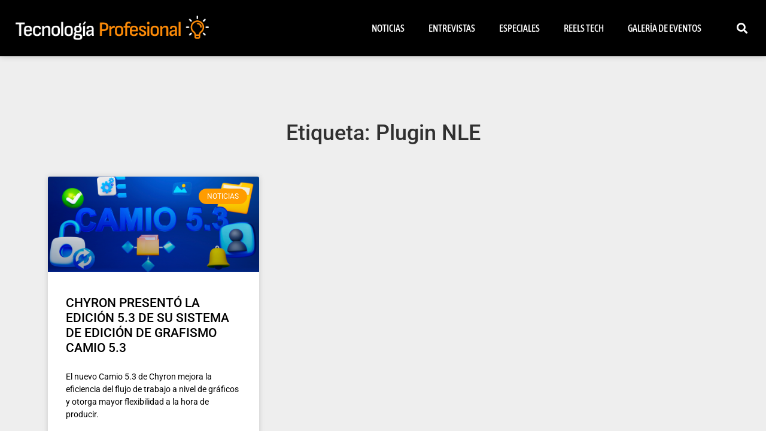

--- FILE ---
content_type: text/html; charset=UTF-8
request_url: https://tecnologiaprofesional.com/tag/plugin-nle/
body_size: 7338
content:
<!doctype html>
<html lang="es" prefix="og: https://ogp.me/ns#">
<head>
	<meta charset="UTF-8">
	<meta name="viewport" content="width=device-width, initial-scale=1">
	<link rel="profile" href="https://gmpg.org/xfn/11">
	

<title>Plugin NLE - Tecnología Profesional</title>
<meta name="robots" content="follow, noindex"/>
<meta property="og:locale" content="es_ES" />
<meta property="og:type" content="article" />
<meta property="og:title" content="Plugin NLE - Tecnología Profesional" />
<meta property="og:url" content="https://tecnologiaprofesional.com/tag/plugin-nle/" />
<meta property="og:site_name" content="Tecnología Profesional" />
<meta name="twitter:card" content="summary_large_image" />
<meta name="twitter:title" content="Plugin NLE - Tecnología Profesional" />
<meta name="twitter:label1" content="Entradas" />
<meta name="twitter:data1" content="1" />
<script type="application/ld+json" class="rank-math-schema">{"@context":"https://schema.org","@graph":[{"@type":"Person","@id":"https://tecnologiaprofesional.com/#person","name":"Tecnolog\u00eda Profesional","image":{"@type":"ImageObject","@id":"https://tecnologiaprofesional.com/#logo","url":"https://tecnologiaprofesional.com/storage/2023/01/logo_apaisado_light-150x103.png","contentUrl":"https://tecnologiaprofesional.com/storage/2023/01/logo_apaisado_light-150x103.png","caption":"Tecnolog\u00eda Profesional","inLanguage":"es"}},{"@type":"WebSite","@id":"https://tecnologiaprofesional.com/#website","url":"https://tecnologiaprofesional.com","name":"Tecnolog\u00eda Profesional","publisher":{"@id":"https://tecnologiaprofesional.com/#person"},"inLanguage":"es"},{"@type":"CollectionPage","@id":"https://tecnologiaprofesional.com/tag/plugin-nle/#webpage","url":"https://tecnologiaprofesional.com/tag/plugin-nle/","name":"Plugin NLE - Tecnolog\u00eda Profesional","isPartOf":{"@id":"https://tecnologiaprofesional.com/#website"},"inLanguage":"es"}]}</script>


<link rel="alternate" type="application/rss+xml" title="Tecnología Profesional &raquo; Feed" href="https://tecnologiaprofesional.com/feed/" />
<link rel="alternate" type="application/rss+xml" title="Tecnología Profesional &raquo; Etiqueta Plugin NLE del feed" href="https://tecnologiaprofesional.com/tag/plugin-nle/feed/" />
<style id='wp-img-auto-sizes-contain-inline-css'>
img:is([sizes=auto i],[sizes^="auto," i]){contain-intrinsic-size:3000px 1500px}
/*# sourceURL=wp-img-auto-sizes-contain-inline-css */
</style>
<link rel='stylesheet' id='wpo_min-header-0-css' href='https://tecnologiaprofesional.com/core/cache/wpo-minify/1768606968/assets/wpo-minify-header-32c80d8d.min.css' media='all' />
<script src="https://tecnologiaprofesional.com/core/cache/wpo-minify/1768606968/assets/wpo-minify-header-97ec166c.min.js" id="wpo_min-header-0-js"></script>

			<style>
				.e-con.e-parent:nth-of-type(n+4):not(.e-lazyloaded):not(.e-no-lazyload),
				.e-con.e-parent:nth-of-type(n+4):not(.e-lazyloaded):not(.e-no-lazyload) * {
					background-image: none !important;
				}
				@media screen and (max-height: 1024px) {
					.e-con.e-parent:nth-of-type(n+3):not(.e-lazyloaded):not(.e-no-lazyload),
					.e-con.e-parent:nth-of-type(n+3):not(.e-lazyloaded):not(.e-no-lazyload) * {
						background-image: none !important;
					}
				}
				@media screen and (max-height: 640px) {
					.e-con.e-parent:nth-of-type(n+2):not(.e-lazyloaded):not(.e-no-lazyload),
					.e-con.e-parent:nth-of-type(n+2):not(.e-lazyloaded):not(.e-no-lazyload) * {
						background-image: none !important;
					}
				}
			</style>
			
<style>
.bsaPopupWrapperBg-14 {
  background-color: rgba(0, 0, 0, 0.8) !important;
}

.bsaProItem.bsaReset {
  margin-bottom: 20px !important;
}

._ning_elmt img {
  width: 100%;
}

._ning_elmt,
.mdl_inner {
  overflow: hidden !important;
}

.closebtn .spin_btn path {
  fill: #ffffff !important;
  background-color: #000000 !important;
}

.closebtn .spin_btn {
  background-color: #000000 !important;
  border-radius: 16px !important;
}

.elementor.elementor-532.elementor-location-header {
  background-color: #000000;
}

.elementor-post__title a:hover {
  color: #D90429 !important;
}

/*.elementor-element-47de423 div div div{
		max-width: none!important;
}

.elementor-element-47de423 div div div form input{
		max-width: 400px!important;
}


.elementor-element-47de423 div div div form {
	display: inline-flex !important
}
*/

#etiquetas {
  padding-left: 15px;
  padding-right: 15px;
}

#etiquetas a {
  font-size: 14px !important;
  color: #7e7e7e;
  /*	padding: 5px 10px;*/
  height: 320px;
}

#etiquetas a:hover {
  /*background-color: orange !important;*/
  color: orange !important;
}

._ningzone_grid.mjs_column {
  width: 300px !important;
  padding: 0px 1px!important;
  margin-bottom: 20px;
  max-width: initial !important;
}

@media only screen and (max-width: 600px) {
  .mdl_container {
    height: 320px!important;
  }
}
</style>

<link rel="icon" href="https://tecnologiaprofesional.com/storage/2023/01/logo-03-150x150.png" sizes="32x32" />
<link rel="icon" href="https://tecnologiaprofesional.com/storage/2023/01/logo-03-300x300.png" sizes="192x192" />
<link rel="apple-touch-icon" href="https://tecnologiaprofesional.com/storage/2023/01/logo-03-300x300.png" />
<meta name="msapplication-TileImage" content="https://tecnologiaprofesional.com/storage/2023/01/logo-03-300x300.png" />
		<style id="wp-custom-css">
			li.elementor-icon-list-item.elementor-inline-item a {color:#f09536;}		</style>
		<style id='global-styles-inline-css'>
:root{--wp--preset--aspect-ratio--square: 1;--wp--preset--aspect-ratio--4-3: 4/3;--wp--preset--aspect-ratio--3-4: 3/4;--wp--preset--aspect-ratio--3-2: 3/2;--wp--preset--aspect-ratio--2-3: 2/3;--wp--preset--aspect-ratio--16-9: 16/9;--wp--preset--aspect-ratio--9-16: 9/16;--wp--preset--color--black: #000000;--wp--preset--color--cyan-bluish-gray: #abb8c3;--wp--preset--color--white: #ffffff;--wp--preset--color--pale-pink: #f78da7;--wp--preset--color--vivid-red: #cf2e2e;--wp--preset--color--luminous-vivid-orange: #ff6900;--wp--preset--color--luminous-vivid-amber: #fcb900;--wp--preset--color--light-green-cyan: #7bdcb5;--wp--preset--color--vivid-green-cyan: #00d084;--wp--preset--color--pale-cyan-blue: #8ed1fc;--wp--preset--color--vivid-cyan-blue: #0693e3;--wp--preset--color--vivid-purple: #9b51e0;--wp--preset--gradient--vivid-cyan-blue-to-vivid-purple: linear-gradient(135deg,rgb(6,147,227) 0%,rgb(155,81,224) 100%);--wp--preset--gradient--light-green-cyan-to-vivid-green-cyan: linear-gradient(135deg,rgb(122,220,180) 0%,rgb(0,208,130) 100%);--wp--preset--gradient--luminous-vivid-amber-to-luminous-vivid-orange: linear-gradient(135deg,rgb(252,185,0) 0%,rgb(255,105,0) 100%);--wp--preset--gradient--luminous-vivid-orange-to-vivid-red: linear-gradient(135deg,rgb(255,105,0) 0%,rgb(207,46,46) 100%);--wp--preset--gradient--very-light-gray-to-cyan-bluish-gray: linear-gradient(135deg,rgb(238,238,238) 0%,rgb(169,184,195) 100%);--wp--preset--gradient--cool-to-warm-spectrum: linear-gradient(135deg,rgb(74,234,220) 0%,rgb(151,120,209) 20%,rgb(207,42,186) 40%,rgb(238,44,130) 60%,rgb(251,105,98) 80%,rgb(254,248,76) 100%);--wp--preset--gradient--blush-light-purple: linear-gradient(135deg,rgb(255,206,236) 0%,rgb(152,150,240) 100%);--wp--preset--gradient--blush-bordeaux: linear-gradient(135deg,rgb(254,205,165) 0%,rgb(254,45,45) 50%,rgb(107,0,62) 100%);--wp--preset--gradient--luminous-dusk: linear-gradient(135deg,rgb(255,203,112) 0%,rgb(199,81,192) 50%,rgb(65,88,208) 100%);--wp--preset--gradient--pale-ocean: linear-gradient(135deg,rgb(255,245,203) 0%,rgb(182,227,212) 50%,rgb(51,167,181) 100%);--wp--preset--gradient--electric-grass: linear-gradient(135deg,rgb(202,248,128) 0%,rgb(113,206,126) 100%);--wp--preset--gradient--midnight: linear-gradient(135deg,rgb(2,3,129) 0%,rgb(40,116,252) 100%);--wp--preset--font-size--small: 13px;--wp--preset--font-size--medium: 20px;--wp--preset--font-size--large: 36px;--wp--preset--font-size--x-large: 42px;--wp--preset--spacing--20: 0.44rem;--wp--preset--spacing--30: 0.67rem;--wp--preset--spacing--40: 1rem;--wp--preset--spacing--50: 1.5rem;--wp--preset--spacing--60: 2.25rem;--wp--preset--spacing--70: 3.38rem;--wp--preset--spacing--80: 5.06rem;--wp--preset--shadow--natural: 6px 6px 9px rgba(0, 0, 0, 0.2);--wp--preset--shadow--deep: 12px 12px 50px rgba(0, 0, 0, 0.4);--wp--preset--shadow--sharp: 6px 6px 0px rgba(0, 0, 0, 0.2);--wp--preset--shadow--outlined: 6px 6px 0px -3px rgb(255, 255, 255), 6px 6px rgb(0, 0, 0);--wp--preset--shadow--crisp: 6px 6px 0px rgb(0, 0, 0);}:root { --wp--style--global--content-size: 800px;--wp--style--global--wide-size: 1200px; }:where(body) { margin: 0; }.wp-site-blocks > .alignleft { float: left; margin-right: 2em; }.wp-site-blocks > .alignright { float: right; margin-left: 2em; }.wp-site-blocks > .aligncenter { justify-content: center; margin-left: auto; margin-right: auto; }:where(.wp-site-blocks) > * { margin-block-start: 24px; margin-block-end: 0; }:where(.wp-site-blocks) > :first-child { margin-block-start: 0; }:where(.wp-site-blocks) > :last-child { margin-block-end: 0; }:root { --wp--style--block-gap: 24px; }:root :where(.is-layout-flow) > :first-child{margin-block-start: 0;}:root :where(.is-layout-flow) > :last-child{margin-block-end: 0;}:root :where(.is-layout-flow) > *{margin-block-start: 24px;margin-block-end: 0;}:root :where(.is-layout-constrained) > :first-child{margin-block-start: 0;}:root :where(.is-layout-constrained) > :last-child{margin-block-end: 0;}:root :where(.is-layout-constrained) > *{margin-block-start: 24px;margin-block-end: 0;}:root :where(.is-layout-flex){gap: 24px;}:root :where(.is-layout-grid){gap: 24px;}.is-layout-flow > .alignleft{float: left;margin-inline-start: 0;margin-inline-end: 2em;}.is-layout-flow > .alignright{float: right;margin-inline-start: 2em;margin-inline-end: 0;}.is-layout-flow > .aligncenter{margin-left: auto !important;margin-right: auto !important;}.is-layout-constrained > .alignleft{float: left;margin-inline-start: 0;margin-inline-end: 2em;}.is-layout-constrained > .alignright{float: right;margin-inline-start: 2em;margin-inline-end: 0;}.is-layout-constrained > .aligncenter{margin-left: auto !important;margin-right: auto !important;}.is-layout-constrained > :where(:not(.alignleft):not(.alignright):not(.alignfull)){max-width: var(--wp--style--global--content-size);margin-left: auto !important;margin-right: auto !important;}.is-layout-constrained > .alignwide{max-width: var(--wp--style--global--wide-size);}body .is-layout-flex{display: flex;}.is-layout-flex{flex-wrap: wrap;align-items: center;}.is-layout-flex > :is(*, div){margin: 0;}body .is-layout-grid{display: grid;}.is-layout-grid > :is(*, div){margin: 0;}body{padding-top: 0px;padding-right: 0px;padding-bottom: 0px;padding-left: 0px;}a:where(:not(.wp-element-button)){text-decoration: underline;}:root :where(.wp-element-button, .wp-block-button__link){background-color: #32373c;border-width: 0;color: #fff;font-family: inherit;font-size: inherit;font-style: inherit;font-weight: inherit;letter-spacing: inherit;line-height: inherit;padding-top: calc(0.667em + 2px);padding-right: calc(1.333em + 2px);padding-bottom: calc(0.667em + 2px);padding-left: calc(1.333em + 2px);text-decoration: none;text-transform: inherit;}.has-black-color{color: var(--wp--preset--color--black) !important;}.has-cyan-bluish-gray-color{color: var(--wp--preset--color--cyan-bluish-gray) !important;}.has-white-color{color: var(--wp--preset--color--white) !important;}.has-pale-pink-color{color: var(--wp--preset--color--pale-pink) !important;}.has-vivid-red-color{color: var(--wp--preset--color--vivid-red) !important;}.has-luminous-vivid-orange-color{color: var(--wp--preset--color--luminous-vivid-orange) !important;}.has-luminous-vivid-amber-color{color: var(--wp--preset--color--luminous-vivid-amber) !important;}.has-light-green-cyan-color{color: var(--wp--preset--color--light-green-cyan) !important;}.has-vivid-green-cyan-color{color: var(--wp--preset--color--vivid-green-cyan) !important;}.has-pale-cyan-blue-color{color: var(--wp--preset--color--pale-cyan-blue) !important;}.has-vivid-cyan-blue-color{color: var(--wp--preset--color--vivid-cyan-blue) !important;}.has-vivid-purple-color{color: var(--wp--preset--color--vivid-purple) !important;}.has-black-background-color{background-color: var(--wp--preset--color--black) !important;}.has-cyan-bluish-gray-background-color{background-color: var(--wp--preset--color--cyan-bluish-gray) !important;}.has-white-background-color{background-color: var(--wp--preset--color--white) !important;}.has-pale-pink-background-color{background-color: var(--wp--preset--color--pale-pink) !important;}.has-vivid-red-background-color{background-color: var(--wp--preset--color--vivid-red) !important;}.has-luminous-vivid-orange-background-color{background-color: var(--wp--preset--color--luminous-vivid-orange) !important;}.has-luminous-vivid-amber-background-color{background-color: var(--wp--preset--color--luminous-vivid-amber) !important;}.has-light-green-cyan-background-color{background-color: var(--wp--preset--color--light-green-cyan) !important;}.has-vivid-green-cyan-background-color{background-color: var(--wp--preset--color--vivid-green-cyan) !important;}.has-pale-cyan-blue-background-color{background-color: var(--wp--preset--color--pale-cyan-blue) !important;}.has-vivid-cyan-blue-background-color{background-color: var(--wp--preset--color--vivid-cyan-blue) !important;}.has-vivid-purple-background-color{background-color: var(--wp--preset--color--vivid-purple) !important;}.has-black-border-color{border-color: var(--wp--preset--color--black) !important;}.has-cyan-bluish-gray-border-color{border-color: var(--wp--preset--color--cyan-bluish-gray) !important;}.has-white-border-color{border-color: var(--wp--preset--color--white) !important;}.has-pale-pink-border-color{border-color: var(--wp--preset--color--pale-pink) !important;}.has-vivid-red-border-color{border-color: var(--wp--preset--color--vivid-red) !important;}.has-luminous-vivid-orange-border-color{border-color: var(--wp--preset--color--luminous-vivid-orange) !important;}.has-luminous-vivid-amber-border-color{border-color: var(--wp--preset--color--luminous-vivid-amber) !important;}.has-light-green-cyan-border-color{border-color: var(--wp--preset--color--light-green-cyan) !important;}.has-vivid-green-cyan-border-color{border-color: var(--wp--preset--color--vivid-green-cyan) !important;}.has-pale-cyan-blue-border-color{border-color: var(--wp--preset--color--pale-cyan-blue) !important;}.has-vivid-cyan-blue-border-color{border-color: var(--wp--preset--color--vivid-cyan-blue) !important;}.has-vivid-purple-border-color{border-color: var(--wp--preset--color--vivid-purple) !important;}.has-vivid-cyan-blue-to-vivid-purple-gradient-background{background: var(--wp--preset--gradient--vivid-cyan-blue-to-vivid-purple) !important;}.has-light-green-cyan-to-vivid-green-cyan-gradient-background{background: var(--wp--preset--gradient--light-green-cyan-to-vivid-green-cyan) !important;}.has-luminous-vivid-amber-to-luminous-vivid-orange-gradient-background{background: var(--wp--preset--gradient--luminous-vivid-amber-to-luminous-vivid-orange) !important;}.has-luminous-vivid-orange-to-vivid-red-gradient-background{background: var(--wp--preset--gradient--luminous-vivid-orange-to-vivid-red) !important;}.has-very-light-gray-to-cyan-bluish-gray-gradient-background{background: var(--wp--preset--gradient--very-light-gray-to-cyan-bluish-gray) !important;}.has-cool-to-warm-spectrum-gradient-background{background: var(--wp--preset--gradient--cool-to-warm-spectrum) !important;}.has-blush-light-purple-gradient-background{background: var(--wp--preset--gradient--blush-light-purple) !important;}.has-blush-bordeaux-gradient-background{background: var(--wp--preset--gradient--blush-bordeaux) !important;}.has-luminous-dusk-gradient-background{background: var(--wp--preset--gradient--luminous-dusk) !important;}.has-pale-ocean-gradient-background{background: var(--wp--preset--gradient--pale-ocean) !important;}.has-electric-grass-gradient-background{background: var(--wp--preset--gradient--electric-grass) !important;}.has-midnight-gradient-background{background: var(--wp--preset--gradient--midnight) !important;}.has-small-font-size{font-size: var(--wp--preset--font-size--small) !important;}.has-medium-font-size{font-size: var(--wp--preset--font-size--medium) !important;}.has-large-font-size{font-size: var(--wp--preset--font-size--large) !important;}.has-x-large-font-size{font-size: var(--wp--preset--font-size--x-large) !important;}
/*# sourceURL=global-styles-inline-css */
</style>
</head>
<body class="archive tag tag-plugin-nle tag-1678 wp-custom-logo wp-embed-responsive wp-theme-hello-elementor hello-elementor-default elementor-page-1189 elementor-default elementor-template-full-width elementor-kit-212">


<a class="skip-link screen-reader-text" href="#content">Ir al contenido</a>

		<header data-elementor-type="header" data-elementor-id="532" class="elementor elementor-532 elementor-location-header" data-elementor-post-type="elementor_library">
					<section class="elementor-section elementor-top-section elementor-element elementor-element-bd3627f elementor-section-full_width elementor-section-height-min-height elementor-section-content-top elementor-section-stretched elementor-section-height-default elementor-section-items-middle elementor-invisible" data-id="bd3627f" data-element_type="section" data-settings="{&quot;background_background&quot;:&quot;classic&quot;,&quot;sticky&quot;:&quot;top&quot;,&quot;sticky_on&quot;:[&quot;desktop&quot;],&quot;animation&quot;:&quot;fadeIn&quot;,&quot;stretch_section&quot;:&quot;section-stretched&quot;,&quot;sticky_offset&quot;:0,&quot;sticky_effects_offset&quot;:0,&quot;sticky_anchor_link_offset&quot;:0}">
						<div class="elementor-container elementor-column-gap-default">
					<div class="elementor-column elementor-col-33 elementor-top-column elementor-element elementor-element-2f4b13c" data-id="2f4b13c" data-element_type="column">
			<div class="elementor-widget-wrap elementor-element-populated">
						<div class="elementor-element elementor-element-b134eb3 elementor-widget elementor-widget-image" data-id="b134eb3" data-element_type="widget" data-widget_type="image.default">
				<div class="elementor-widget-container">
																<a href="https://tecnologiaprofesional.com">
							<img src="https://tecnologiaprofesional.com/storage/2023/01/logo_apaisado_light.png" title="" alt="" loading="lazy" />								</a>
															</div>
				</div>
					</div>
		</div>
				<div class="elementor-column elementor-col-33 elementor-top-column elementor-element elementor-element-506c824" data-id="506c824" data-element_type="column">
			<div class="elementor-widget-wrap elementor-element-populated">
						<div class="elementor-element elementor-element-171a5c3 elementor-nav-menu__align-end elementor-nav-menu--stretch elementor-nav-menu__text-align-center elementor-nav-menu--dropdown-tablet elementor-nav-menu--toggle elementor-nav-menu--burger elementor-widget elementor-widget-nav-menu" data-id="171a5c3" data-element_type="widget" data-settings="{&quot;full_width&quot;:&quot;stretch&quot;,&quot;layout&quot;:&quot;horizontal&quot;,&quot;submenu_icon&quot;:{&quot;value&quot;:&quot;&lt;i class=\&quot;fas fa-caret-down\&quot; aria-hidden=\&quot;true\&quot;&gt;&lt;\/i&gt;&quot;,&quot;library&quot;:&quot;fa-solid&quot;},&quot;toggle&quot;:&quot;burger&quot;}" data-widget_type="nav-menu.default">
				<div class="elementor-widget-container">
								<nav aria-label="Menú" class="elementor-nav-menu--main elementor-nav-menu__container elementor-nav-menu--layout-horizontal e--pointer-background e--animation-fade">
				<ul id="menu-1-171a5c3" class="elementor-nav-menu"><li class="menu-item menu-item-type-custom menu-item-object-custom menu-item-home menu-item-14"><a href="https://tecnologiaprofesional.com/#noticias" class="elementor-item elementor-item-anchor">Noticias</a></li>
<li class="menu-item menu-item-type-custom menu-item-object-custom menu-item-home menu-item-15"><a href="https://tecnologiaprofesional.com/#entrevistas" class="elementor-item elementor-item-anchor">Entrevistas</a></li>
<li class="menu-item menu-item-type-custom menu-item-object-custom menu-item-home menu-item-16"><a href="https://tecnologiaprofesional.com/#especiales" class="elementor-item elementor-item-anchor">Especiales</a></li>
<li class="menu-item menu-item-type-custom menu-item-object-custom menu-item-home menu-item-199"><a href="https://tecnologiaprofesional.com/#reels" class="elementor-item elementor-item-anchor">Reels Tech</a></li>
<li class="menu-item menu-item-type-custom menu-item-object-custom menu-item-home menu-item-1337"><a href="https://tecnologiaprofesional.com/#galeria_eventos" class="elementor-item elementor-item-anchor">Galería de Eventos</a></li>
</ul>			</nav>
					<div class="elementor-menu-toggle" role="button" tabindex="0" aria-label="Alternar menú" aria-expanded="false">
			<i aria-hidden="true" role="presentation" class="elementor-menu-toggle__icon--open eicon-menu-bar"></i><i aria-hidden="true" role="presentation" class="elementor-menu-toggle__icon--close eicon-close"></i>		</div>
					<nav class="elementor-nav-menu--dropdown elementor-nav-menu__container" aria-hidden="true">
				<ul id="menu-2-171a5c3" class="elementor-nav-menu"><li class="menu-item menu-item-type-custom menu-item-object-custom menu-item-home menu-item-14"><a href="https://tecnologiaprofesional.com/#noticias" class="elementor-item elementor-item-anchor" tabindex="-1">Noticias</a></li>
<li class="menu-item menu-item-type-custom menu-item-object-custom menu-item-home menu-item-15"><a href="https://tecnologiaprofesional.com/#entrevistas" class="elementor-item elementor-item-anchor" tabindex="-1">Entrevistas</a></li>
<li class="menu-item menu-item-type-custom menu-item-object-custom menu-item-home menu-item-16"><a href="https://tecnologiaprofesional.com/#especiales" class="elementor-item elementor-item-anchor" tabindex="-1">Especiales</a></li>
<li class="menu-item menu-item-type-custom menu-item-object-custom menu-item-home menu-item-199"><a href="https://tecnologiaprofesional.com/#reels" class="elementor-item elementor-item-anchor" tabindex="-1">Reels Tech</a></li>
<li class="menu-item menu-item-type-custom menu-item-object-custom menu-item-home menu-item-1337"><a href="https://tecnologiaprofesional.com/#galeria_eventos" class="elementor-item elementor-item-anchor" tabindex="-1">Galería de Eventos</a></li>
</ul>			</nav>
						</div>
				</div>
					</div>
		</div>
				<div class="elementor-column elementor-col-33 elementor-top-column elementor-element elementor-element-918bf5a" data-id="918bf5a" data-element_type="column">
			<div class="elementor-widget-wrap elementor-element-populated">
						<div class="elementor-element elementor-element-817afe0 elementor-search-form--skin-full_screen elementor-widget elementor-widget-search-form" data-id="817afe0" data-element_type="widget" data-settings="{&quot;skin&quot;:&quot;full_screen&quot;}" data-widget_type="search-form.default">
				<div class="elementor-widget-container">
							<search role="search">
			<form class="elementor-search-form" action="https://tecnologiaprofesional.com" method="get">
												<div class="elementor-search-form__toggle" role="button" tabindex="0" aria-label="Buscar">
					<i aria-hidden="true" class="fas fa-search"></i>				</div>
								<div class="elementor-search-form__container">
					<label class="elementor-screen-only" for="elementor-search-form-817afe0">Buscar</label>

					
					<input id="elementor-search-form-817afe0" placeholder="Buscar..." class="elementor-search-form__input" type="search" name="s" value="">
					
					
										<div class="dialog-lightbox-close-button dialog-close-button" role="button" tabindex="0" aria-label="Cerrar este cuadro de búsqueda.">
						<i aria-hidden="true" class="eicon-close"></i>					</div>
									</div>
			</form>
		</search>
						</div>
				</div>
					</div>
		</div>
					</div>
		</section>
				</header>
				<div data-elementor-type="archive" data-elementor-id="1189" class="elementor elementor-1189 elementor-location-archive" data-elementor-post-type="elementor_library">
					<section class="elementor-section elementor-top-section elementor-element elementor-element-d300b94 elementor-section-boxed elementor-section-height-default elementor-section-height-default" data-id="d300b94" data-element_type="section" data-settings="{&quot;background_background&quot;:&quot;classic&quot;}">
						<div class="elementor-container elementor-column-gap-default">
					<div class="elementor-column elementor-col-100 elementor-top-column elementor-element elementor-element-fca1161" data-id="fca1161" data-element_type="column">
			<div class="elementor-widget-wrap elementor-element-populated">
						<div class="elementor-element elementor-element-a2bc931 elementor-widget elementor-widget-theme-archive-title elementor-page-title elementor-widget-heading" data-id="a2bc931" data-element_type="widget" data-widget_type="theme-archive-title.default">
				<div class="elementor-widget-container">
					<h1 class="elementor-heading-title elementor-size-default">Etiqueta: Plugin NLE</h1>				</div>
				</div>
				<div class="elementor-element elementor-element-b31e53b elementor-grid-3 elementor-grid-tablet-2 elementor-grid-mobile-1 elementor-posts--thumbnail-top elementor-card-shadow-yes elementor-posts__hover-gradient elementor-widget elementor-widget-archive-posts" data-id="b31e53b" data-element_type="widget" data-settings="{&quot;archive_cards_columns&quot;:&quot;3&quot;,&quot;archive_cards_columns_tablet&quot;:&quot;2&quot;,&quot;archive_cards_columns_mobile&quot;:&quot;1&quot;,&quot;archive_cards_row_gap&quot;:{&quot;unit&quot;:&quot;px&quot;,&quot;size&quot;:35,&quot;sizes&quot;:[]},&quot;archive_cards_row_gap_tablet&quot;:{&quot;unit&quot;:&quot;px&quot;,&quot;size&quot;:&quot;&quot;,&quot;sizes&quot;:[]},&quot;archive_cards_row_gap_mobile&quot;:{&quot;unit&quot;:&quot;px&quot;,&quot;size&quot;:&quot;&quot;,&quot;sizes&quot;:[]},&quot;pagination_type&quot;:&quot;numbers&quot;}" data-widget_type="archive-posts.archive_cards">
				<div class="elementor-widget-container">
							<div class="elementor-posts-container elementor-posts elementor-posts--skin-cards elementor-grid" role="list">
				<article class="elementor-post elementor-grid-item post-3345 post type-post status-publish format-standard has-post-thumbnail hentry category-noticias tag-automatizacion tag-camio-5-3 tag-camio-isq tag-chyron tag-enps tag-flujo-de-trabajo tag-grafismo tag-gv-edius tag-inception-news tag-inews tag-luci tag-metadatos-graficos tag-nle tag-nrcs tag-openmedia tag-playout tag-plugin-nle tag-proyectos-graficos tag-robin-boemare tag-salas-de-redaccion tag-snews-arion" role="listitem">
			<div class="elementor-post__card">
				<a class="elementor-post__thumbnail__link" href="https://tecnologiaprofesional.com/chyron-presento-la-edicion-5-3-de-su-sistema-de-edicion-de-grafismo-camio-5-3/" tabindex="-1" ><div class="elementor-post__thumbnail"><img fetchpriority="high" width="860" height="552" src="https://tecnologiaprofesional.com/storage/2023/07/camionazo.jpg" class="attachment-full size-full wp-image-3346" alt="" decoding="async" srcset="https://tecnologiaprofesional.com/storage/2023/07/camionazo.jpg 860w, https://tecnologiaprofesional.com/storage/2023/07/camionazo-300x193.jpg 300w, https://tecnologiaprofesional.com/storage/2023/07/camionazo-768x493.jpg 768w" sizes="(max-width: 860px) 100vw, 860px" /></div></a>
				<div class="elementor-post__badge">Noticias</div>
				<div class="elementor-post__text">
				<h3 class="elementor-post__title">
			<a href="https://tecnologiaprofesional.com/chyron-presento-la-edicion-5-3-de-su-sistema-de-edicion-de-grafismo-camio-5-3/" >
				CHYRON PRESENTÓ LA EDICIÓN 5.3 DE SU SISTEMA DE EDICIÓN DE GRAFISMO CAMIO 5.3			</a>
		</h3>
				<div class="elementor-post__excerpt">
			<p>El nuevo Camio 5.3 de Chyron mejora la eficiencia del flujo de trabajo a nivel de gráficos y otorga mayor flexibilidad a la hora de producir.</p>
		</div>
		
		<a class="elementor-post__read-more" href="https://tecnologiaprofesional.com/chyron-presento-la-edicion-5-3-de-su-sistema-de-edicion-de-grafismo-camio-5-3/" aria-label="Más información sobre CHYRON PRESENTÓ LA EDICIÓN 5.3 DE SU SISTEMA DE EDICIÓN DE GRAFISMO CAMIO 5.3" tabindex="-1" >
			Leer Más »		</a>

				</div>
					</div>
		</article>
				</div>
		
						</div>
				</div>
					</div>
		</div>
					</div>
		</section>
				</div>
				<footer data-elementor-type="footer" data-elementor-id="927" class="elementor elementor-927 elementor-location-footer" data-elementor-post-type="elementor_library">
					<footer class="elementor-section elementor-top-section elementor-element elementor-element-1bf81bf elementor-section-boxed elementor-section-height-default elementor-section-height-default" data-id="1bf81bf" data-element_type="section" data-settings="{&quot;background_background&quot;:&quot;classic&quot;}">
						<div class="elementor-container elementor-column-gap-default">
					<div class="elementor-column elementor-col-33 elementor-top-column elementor-element elementor-element-681d476" data-id="681d476" data-element_type="column">
			<div class="elementor-widget-wrap elementor-element-populated">
						<div class="elementor-element elementor-element-31461ac elementor-widget elementor-widget-theme-site-logo elementor-widget-image" data-id="31461ac" data-element_type="widget" data-widget_type="theme-site-logo.default">
				<div class="elementor-widget-container">
											<a href="https://tecnologiaprofesional.com">
			<img width="796" height="103" src="https://tecnologiaprofesional.com/storage/2023/01/logo_apaisado_light.png" class="attachment-full size-full wp-image-69" alt="" srcset="https://tecnologiaprofesional.com/storage/2023/01/logo_apaisado_light.png 796w, https://tecnologiaprofesional.com/storage/2023/01/logo_apaisado_light-300x39.png 300w, https://tecnologiaprofesional.com/storage/2023/01/logo_apaisado_light-768x99.png 768w" sizes="(max-width: 796px) 100vw, 796px" />				</a>
											</div>
				</div>
					</div>
		</div>
				<div class="elementor-column elementor-col-66 elementor-top-column elementor-element elementor-element-9f05dab" data-id="9f05dab" data-element_type="column">
			<div class="elementor-widget-wrap elementor-element-populated">
						<div class="elementor-element elementor-element-e9392c8 elementor-align-center elementor-icon-list--layout-inline elementor-list-item-link-full_width elementor-widget elementor-widget-icon-list" data-id="e9392c8" data-element_type="widget" data-widget_type="icon-list.default">
				<div class="elementor-widget-container">
							<ul class="elementor-icon-list-items elementor-inline-items">
							<li class="elementor-icon-list-item elementor-inline-item">
											<a href="https://tecnologiaprofesional.com/#noticias">

											<span class="elementor-icon-list-text">Noticias</span>
											</a>
									</li>
								<li class="elementor-icon-list-item elementor-inline-item">
											<a href="https://tecnologiaprofesional.com/#entrevistas">

											<span class="elementor-icon-list-text">Entrevistas</span>
											</a>
									</li>
								<li class="elementor-icon-list-item elementor-inline-item">
											<a href="https://tecnologiaprofesional.com/#especiales">

											<span class="elementor-icon-list-text">Especiales</span>
											</a>
									</li>
								<li class="elementor-icon-list-item elementor-inline-item">
											<a href="https://tecnologiaprofesional.com/#reels">

											<span class="elementor-icon-list-text">Reels Tech</span>
											</a>
									</li>
								<li class="elementor-icon-list-item elementor-inline-item">
											<a href="https://tecnologiaprofesional.com/#galeria_eventos">

											<span class="elementor-icon-list-text">Galería de Eventos</span>
											</a>
									</li>
								<li class="elementor-icon-list-item elementor-inline-item">
											<a href="https://tecnologiaprofesional.com/calendario/">

											<span class="elementor-icon-list-text">Calendario</span>
											</a>
									</li>
						</ul>
						</div>
				</div>
				<div class="elementor-element elementor-element-74e773c elementor-shape-square elementor-grid-0 e-grid-align-center elementor-widget elementor-widget-social-icons" data-id="74e773c" data-element_type="widget" data-widget_type="social-icons.default">
				<div class="elementor-widget-container">
							<div class="elementor-social-icons-wrapper elementor-grid" role="list">
							<span class="elementor-grid-item" role="listitem">
					<a class="elementor-icon elementor-social-icon elementor-social-icon-facebook elementor-repeater-item-4855d16" href="https://www.facebook.com/profile.php?id=100091484254502&#038;sk=about" target="_blank">
						<span class="elementor-screen-only">Facebook</span>
						<i aria-hidden="true" class="fab fa-facebook"></i>					</a>
				</span>
							<span class="elementor-grid-item" role="listitem">
					<a class="elementor-icon elementor-social-icon elementor-social-icon-twitter elementor-repeater-item-4ef29ce" href="https://twitter.com/Tec_Profesional" target="_blank">
						<span class="elementor-screen-only">Twitter</span>
						<i aria-hidden="true" class="fab fa-twitter"></i>					</a>
				</span>
							<span class="elementor-grid-item" role="listitem">
					<a class="elementor-icon elementor-social-icon elementor-social-icon-linkedin elementor-repeater-item-9fc5f33" href="https://www.linkedin.com/company/tecnologia-profesional/" target="_blank">
						<span class="elementor-screen-only">Linkedin</span>
						<i aria-hidden="true" class="fab fa-linkedin"></i>					</a>
				</span>
							<span class="elementor-grid-item" role="listitem">
					<a class="elementor-icon elementor-social-icon elementor-social-icon-instagram elementor-repeater-item-cf11a1b" href="https://www.instagram.com/tec_profesional/" target="_blank">
						<span class="elementor-screen-only">Instagram</span>
						<i aria-hidden="true" class="fab fa-instagram"></i>					</a>
				</span>
					</div>
						</div>
				</div>
					</div>
		</div>
					</div>
		</footer>
				<section class="elementor-section elementor-top-section elementor-element elementor-element-c374998 elementor-section-boxed elementor-section-height-default elementor-section-height-default" data-id="c374998" data-element_type="section" data-settings="{&quot;background_background&quot;:&quot;classic&quot;}">
						<div class="elementor-container elementor-column-gap-default">
					<div class="elementor-column elementor-col-100 elementor-top-column elementor-element elementor-element-738133b" data-id="738133b" data-element_type="column">
			<div class="elementor-widget-wrap elementor-element-populated">
						<div class="elementor-element elementor-element-58e02f7 elementor-widget elementor-widget-text-editor" data-id="58e02f7" data-element_type="widget" id="footer-text" data-widget_type="text-editor.default">
				<div class="elementor-widget-container">
									<p>Tecnología Profesional © 2023 &#8211; Diseño: <a href="http://www.digitalmeri.com/" target="_blank" rel="noopener">DigitalMeri</a></p>								</div>
				</div>
					</div>
		</div>
					</div>
		</section>
				</footer>
		
<script type="speculationrules">
{"prefetch":[{"source":"document","where":{"and":[{"href_matches":"/*"},{"not":{"href_matches":["/wp-content/uploads/*","/wp-content/*","/wp-content/plugins/*","/wp-content/themes/hello-elementor/*","/*\\?(.+)"]}},{"not":{"selector_matches":"a[rel~=\"nofollow\"]"}},{"not":{"selector_matches":".no-prefetch, .no-prefetch a"}}]},"eagerness":"conservative"}]}
</script>
			<script>
				const lazyloadRunObserver = () => {
					const lazyloadBackgrounds = document.querySelectorAll( `.e-con.e-parent:not(.e-lazyloaded)` );
					const lazyloadBackgroundObserver = new IntersectionObserver( ( entries ) => {
						entries.forEach( ( entry ) => {
							if ( entry.isIntersecting ) {
								let lazyloadBackground = entry.target;
								if( lazyloadBackground ) {
									lazyloadBackground.classList.add( 'e-lazyloaded' );
								}
								lazyloadBackgroundObserver.unobserve( entry.target );
							}
						});
					}, { rootMargin: '200px 0px 200px 0px' } );
					lazyloadBackgrounds.forEach( ( lazyloadBackground ) => {
						lazyloadBackgroundObserver.observe( lazyloadBackground );
					} );
				};
				const events = [
					'DOMContentLoaded',
					'elementor/lazyload/observe',
				];
				events.forEach( ( event ) => {
					document.addEventListener( event, lazyloadRunObserver );
				} );
			</script>
			<script src="https://tecnologiaprofesional.com/core/cache/wpo-minify/1768606968/assets/wpo-minify-footer-a5b42a25.min.js" id="wpo_min-footer-0-js"></script>
<script src="https://tecnologiaprofesional.com/core/cache/wpo-minify/1768606968/assets/wpo-minify-footer-aff33bed.min.js" id="wpo_min-footer-1-js"></script>
<script src="https://tecnologiaprofesional.com/core/cache/wpo-minify/1768606968/assets/wpo-minify-footer-fdba155a.min.js" id="wpo_min-footer-2-js"></script>

</body>
</html>
